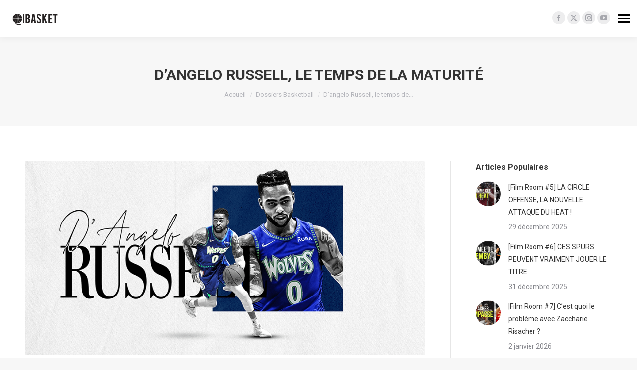

--- FILE ---
content_type: text/html; charset=UTF-8
request_url: https://www.qibasket.net/2022/02/15/dangelo-russell-le-temps-de-la-maturite/
body_size: 23661
content:
<!DOCTYPE html>
<!--[if !(IE 6) | !(IE 7) | !(IE 8)  ]><!-->
<html lang="fr-FR" class="no-js">
<!--<![endif]-->
<head>
	<meta charset="UTF-8" />
				<meta name="viewport" content="width=device-width, initial-scale=1, maximum-scale=1, user-scalable=0"/>
			<meta name="theme-color" content="#47c9e5"/>	<link rel="profile" href="https://gmpg.org/xfn/11" />
				<!-- Google Tag Manager -->
			<script>(function(w,d,s,l,i){w[l]=w[l]||[];w[l].push({'gtm.start':
                  new Date().getTime(),event:'gtm.js'});var f=d.getElementsByTagName(s)[0],
                j=d.createElement(s),dl=l!='dataLayer'?'&l='+l:'';j.async=true;j.src=
                'https://www.googletagmanager.com/gtm.js?id='+i+dl;f.parentNode.insertBefore(j,f);
              })(window,document,'script','dataLayer','GTM-NHBK2P6');</script>
			<!-- End Google Tag Manager -->
			<meta name='robots' content='index, follow, max-image-preview:large, max-snippet:-1, max-video-preview:-1' />
	<style>img:is([sizes="auto" i], [sizes^="auto," i]) { contain-intrinsic-size: 3000px 1500px }</style>
	
	<!-- This site is optimized with the Yoast SEO plugin v26.8 - https://yoast.com/product/yoast-seo-wordpress/ -->
	<title>D&#039;angelo Russell, le temps de la maturité | QiBasket</title>
	<meta name="description" content="Les années passent et D&#039;angelo Russell continue ses progrès. Analyse de sa saison chez les Timberwolves entre défense et attaque." />
	<link rel="canonical" href="https://www.qibasket.net/2022/02/15/dangelo-russell-le-temps-de-la-maturite/" />
	<meta property="og:locale" content="fr_FR" />
	<meta property="og:type" content="article" />
	<meta property="og:title" content="D&#039;angelo Russell, le temps de la maturité | QiBasket" />
	<meta property="og:description" content="Les années passent et D&#039;angelo Russell continue ses progrès. Analyse de sa saison chez les Timberwolves entre défense et attaque." />
	<meta property="og:url" content="https://www.qibasket.net/2022/02/15/dangelo-russell-le-temps-de-la-maturite/" />
	<meta property="og:site_name" content="QiBasket" />
	<meta property="article:publisher" content="https://www.facebook.com/qibasket/" />
	<meta property="article:published_time" content="2022-02-15T10:00:49+00:00" />
	<meta property="article:modified_time" content="2022-02-15T16:08:48+00:00" />
	<meta property="og:image" content="https://www.qibasket.net/wp-content/uploads/2022/02/dangelo-russell-mini.png" />
	<meta property="og:image:width" content="910" />
	<meta property="og:image:height" content="442" />
	<meta property="og:image:type" content="image/png" />
	<meta name="author" content="Jeremy Peglion" />
	<meta name="twitter:card" content="summary_large_image" />
	<meta name="twitter:creator" content="@QiBasket" />
	<meta name="twitter:site" content="@QiBasket" />
	<meta name="twitter:label1" content="Écrit par" />
	<meta name="twitter:data1" content="Jeremy Peglion" />
	<meta name="twitter:label2" content="Durée de lecture estimée" />
	<meta name="twitter:data2" content="17 minutes" />
	<script type="application/ld+json" class="yoast-schema-graph">{"@context":"https://schema.org","@graph":[{"@type":"Article","@id":"https://www.qibasket.net/2022/02/15/dangelo-russell-le-temps-de-la-maturite/#article","isPartOf":{"@id":"https://www.qibasket.net/2022/02/15/dangelo-russell-le-temps-de-la-maturite/"},"author":{"name":"Jeremy Peglion","@id":"https://www.qibasket.net/#/schema/person/35bb691c13b946f486e3d52934fc4774"},"headline":"D&rsquo;angelo Russell, le temps de la maturité","datePublished":"2022-02-15T10:00:49+00:00","dateModified":"2022-02-15T16:08:48+00:00","mainEntityOfPage":{"@id":"https://www.qibasket.net/2022/02/15/dangelo-russell-le-temps-de-la-maturite/"},"wordCount":3450,"publisher":{"@id":"https://www.qibasket.net/#organization"},"image":{"@id":"https://www.qibasket.net/2022/02/15/dangelo-russell-le-temps-de-la-maturite/#primaryimage"},"thumbnailUrl":"https://www.qibasket.net/wp-content/uploads/2022/02/dangelo-russell-mini.png","keywords":["Chris Finch","D'angello Russell","D-Lo","Defense","Minnesota Timberwolves","shooting"],"articleSection":["Dossiers Basketball"],"inLanguage":"fr-FR"},{"@type":"WebPage","@id":"https://www.qibasket.net/2022/02/15/dangelo-russell-le-temps-de-la-maturite/","url":"https://www.qibasket.net/2022/02/15/dangelo-russell-le-temps-de-la-maturite/","name":"D'angelo Russell, le temps de la maturité | QiBasket","isPartOf":{"@id":"https://www.qibasket.net/#website"},"primaryImageOfPage":{"@id":"https://www.qibasket.net/2022/02/15/dangelo-russell-le-temps-de-la-maturite/#primaryimage"},"image":{"@id":"https://www.qibasket.net/2022/02/15/dangelo-russell-le-temps-de-la-maturite/#primaryimage"},"thumbnailUrl":"https://www.qibasket.net/wp-content/uploads/2022/02/dangelo-russell-mini.png","datePublished":"2022-02-15T10:00:49+00:00","dateModified":"2022-02-15T16:08:48+00:00","description":"Les années passent et D'angelo Russell continue ses progrès. Analyse de sa saison chez les Timberwolves entre défense et attaque.","breadcrumb":{"@id":"https://www.qibasket.net/2022/02/15/dangelo-russell-le-temps-de-la-maturite/#breadcrumb"},"inLanguage":"fr-FR","potentialAction":[{"@type":"ReadAction","target":["https://www.qibasket.net/2022/02/15/dangelo-russell-le-temps-de-la-maturite/"]}]},{"@type":"ImageObject","inLanguage":"fr-FR","@id":"https://www.qibasket.net/2022/02/15/dangelo-russell-le-temps-de-la-maturite/#primaryimage","url":"https://www.qibasket.net/wp-content/uploads/2022/02/dangelo-russell-mini.png","contentUrl":"https://www.qibasket.net/wp-content/uploads/2022/02/dangelo-russell-mini.png","width":910,"height":442},{"@type":"BreadcrumbList","@id":"https://www.qibasket.net/2022/02/15/dangelo-russell-le-temps-de-la-maturite/#breadcrumb","itemListElement":[{"@type":"ListItem","position":1,"name":"Home","item":"https://www.qibasket.net/"},{"@type":"ListItem","position":2,"name":"Articles","item":"https://www.qibasket.net/articles/"},{"@type":"ListItem","position":3,"name":"D&rsquo;angelo Russell, le temps de la maturité"}]},{"@type":"WebSite","@id":"https://www.qibasket.net/#website","url":"https://www.qibasket.net/","name":"QiBasket","description":"The NBA fans&#039; tribune","publisher":{"@id":"https://www.qibasket.net/#organization"},"potentialAction":[{"@type":"SearchAction","target":{"@type":"EntryPoint","urlTemplate":"https://www.qibasket.net/?s={search_term_string}"},"query-input":{"@type":"PropertyValueSpecification","valueRequired":true,"valueName":"search_term_string"}}],"inLanguage":"fr-FR"},{"@type":"Organization","@id":"https://www.qibasket.net/#organization","name":"QiBasket","url":"https://www.qibasket.net/","logo":{"@type":"ImageObject","inLanguage":"fr-FR","@id":"https://www.qibasket.net/#/schema/logo/image/","url":"","contentUrl":"","caption":"QiBasket"},"image":{"@id":"https://www.qibasket.net/#/schema/logo/image/"},"sameAs":["https://www.facebook.com/qibasket/","https://x.com/QiBasket","https://www.instagram.com/qibasket/","https://www.youtube.com/channel/UClhKwzHYz1VvGr7OWNuSm3Q"]},{"@type":"Person","@id":"https://www.qibasket.net/#/schema/person/35bb691c13b946f486e3d52934fc4774","name":"Jeremy Peglion","image":{"@type":"ImageObject","inLanguage":"fr-FR","@id":"https://www.qibasket.net/#/schema/person/image/","url":"https://secure.gravatar.com/avatar/d739d53b884a23f9a58f446910e1af41?s=96&d=mm&r=g","contentUrl":"https://secure.gravatar.com/avatar/d739d53b884a23f9a58f446910e1af41?s=96&d=mm&r=g","caption":"Jeremy Peglion"},"description":"A force de supporter des équipes improbables, je me suis mis à écrire des articles interminables sur les joueurs dont on parle trop peu.","url":"https://www.qibasket.net/author/jeremypeglion/"}]}</script>
	<!-- / Yoast SEO plugin. -->


<link rel='dns-prefetch' href='//stats.wp.com' />
<link rel='dns-prefetch' href='//fonts.googleapis.com' />
<link rel='preconnect' href='//c0.wp.com' />
<link rel="alternate" type="application/rss+xml" title="QiBasket &raquo; Flux" href="https://www.qibasket.net/feed/" />
<link rel='stylesheet' id='jetpack_related-posts-css' href='https://c0.wp.com/p/jetpack/15.4/modules/related-posts/related-posts.css' media='all' />
<link rel='stylesheet' id='wp-block-library-css' href='https://c0.wp.com/c/6.7.4/wp-includes/css/dist/block-library/style.min.css' media='all' />
<style id='wp-block-library-theme-inline-css'>
.wp-block-audio :where(figcaption){color:#555;font-size:13px;text-align:center}.is-dark-theme .wp-block-audio :where(figcaption){color:#ffffffa6}.wp-block-audio{margin:0 0 1em}.wp-block-code{border:1px solid #ccc;border-radius:4px;font-family:Menlo,Consolas,monaco,monospace;padding:.8em 1em}.wp-block-embed :where(figcaption){color:#555;font-size:13px;text-align:center}.is-dark-theme .wp-block-embed :where(figcaption){color:#ffffffa6}.wp-block-embed{margin:0 0 1em}.blocks-gallery-caption{color:#555;font-size:13px;text-align:center}.is-dark-theme .blocks-gallery-caption{color:#ffffffa6}:root :where(.wp-block-image figcaption){color:#555;font-size:13px;text-align:center}.is-dark-theme :root :where(.wp-block-image figcaption){color:#ffffffa6}.wp-block-image{margin:0 0 1em}.wp-block-pullquote{border-bottom:4px solid;border-top:4px solid;color:currentColor;margin-bottom:1.75em}.wp-block-pullquote cite,.wp-block-pullquote footer,.wp-block-pullquote__citation{color:currentColor;font-size:.8125em;font-style:normal;text-transform:uppercase}.wp-block-quote{border-left:.25em solid;margin:0 0 1.75em;padding-left:1em}.wp-block-quote cite,.wp-block-quote footer{color:currentColor;font-size:.8125em;font-style:normal;position:relative}.wp-block-quote:where(.has-text-align-right){border-left:none;border-right:.25em solid;padding-left:0;padding-right:1em}.wp-block-quote:where(.has-text-align-center){border:none;padding-left:0}.wp-block-quote.is-large,.wp-block-quote.is-style-large,.wp-block-quote:where(.is-style-plain){border:none}.wp-block-search .wp-block-search__label{font-weight:700}.wp-block-search__button{border:1px solid #ccc;padding:.375em .625em}:where(.wp-block-group.has-background){padding:1.25em 2.375em}.wp-block-separator.has-css-opacity{opacity:.4}.wp-block-separator{border:none;border-bottom:2px solid;margin-left:auto;margin-right:auto}.wp-block-separator.has-alpha-channel-opacity{opacity:1}.wp-block-separator:not(.is-style-wide):not(.is-style-dots){width:100px}.wp-block-separator.has-background:not(.is-style-dots){border-bottom:none;height:1px}.wp-block-separator.has-background:not(.is-style-wide):not(.is-style-dots){height:2px}.wp-block-table{margin:0 0 1em}.wp-block-table td,.wp-block-table th{word-break:normal}.wp-block-table :where(figcaption){color:#555;font-size:13px;text-align:center}.is-dark-theme .wp-block-table :where(figcaption){color:#ffffffa6}.wp-block-video :where(figcaption){color:#555;font-size:13px;text-align:center}.is-dark-theme .wp-block-video :where(figcaption){color:#ffffffa6}.wp-block-video{margin:0 0 1em}:root :where(.wp-block-template-part.has-background){margin-bottom:0;margin-top:0;padding:1.25em 2.375em}
</style>
<link rel='stylesheet' id='mediaelement-css' href='https://c0.wp.com/c/6.7.4/wp-includes/js/mediaelement/mediaelementplayer-legacy.min.css' media='all' />
<link rel='stylesheet' id='wp-mediaelement-css' href='https://c0.wp.com/c/6.7.4/wp-includes/js/mediaelement/wp-mediaelement.min.css' media='all' />
<style id='jetpack-sharing-buttons-style-inline-css'>
.jetpack-sharing-buttons__services-list{display:flex;flex-direction:row;flex-wrap:wrap;gap:0;list-style-type:none;margin:5px;padding:0}.jetpack-sharing-buttons__services-list.has-small-icon-size{font-size:12px}.jetpack-sharing-buttons__services-list.has-normal-icon-size{font-size:16px}.jetpack-sharing-buttons__services-list.has-large-icon-size{font-size:24px}.jetpack-sharing-buttons__services-list.has-huge-icon-size{font-size:36px}@media print{.jetpack-sharing-buttons__services-list{display:none!important}}.editor-styles-wrapper .wp-block-jetpack-sharing-buttons{gap:0;padding-inline-start:0}ul.jetpack-sharing-buttons__services-list.has-background{padding:1.25em 2.375em}
</style>
<style id='classic-theme-styles-inline-css'>
/*! This file is auto-generated */
.wp-block-button__link{color:#fff;background-color:#32373c;border-radius:9999px;box-shadow:none;text-decoration:none;padding:calc(.667em + 2px) calc(1.333em + 2px);font-size:1.125em}.wp-block-file__button{background:#32373c;color:#fff;text-decoration:none}
</style>
<style id='global-styles-inline-css'>
:root{--wp--preset--aspect-ratio--square: 1;--wp--preset--aspect-ratio--4-3: 4/3;--wp--preset--aspect-ratio--3-4: 3/4;--wp--preset--aspect-ratio--3-2: 3/2;--wp--preset--aspect-ratio--2-3: 2/3;--wp--preset--aspect-ratio--16-9: 16/9;--wp--preset--aspect-ratio--9-16: 9/16;--wp--preset--color--black: #000000;--wp--preset--color--cyan-bluish-gray: #abb8c3;--wp--preset--color--white: #FFF;--wp--preset--color--pale-pink: #f78da7;--wp--preset--color--vivid-red: #cf2e2e;--wp--preset--color--luminous-vivid-orange: #ff6900;--wp--preset--color--luminous-vivid-amber: #fcb900;--wp--preset--color--light-green-cyan: #7bdcb5;--wp--preset--color--vivid-green-cyan: #00d084;--wp--preset--color--pale-cyan-blue: #8ed1fc;--wp--preset--color--vivid-cyan-blue: #0693e3;--wp--preset--color--vivid-purple: #9b51e0;--wp--preset--color--accent: #47c9e5;--wp--preset--color--dark-gray: #111;--wp--preset--color--light-gray: #767676;--wp--preset--gradient--vivid-cyan-blue-to-vivid-purple: linear-gradient(135deg,rgba(6,147,227,1) 0%,rgb(155,81,224) 100%);--wp--preset--gradient--light-green-cyan-to-vivid-green-cyan: linear-gradient(135deg,rgb(122,220,180) 0%,rgb(0,208,130) 100%);--wp--preset--gradient--luminous-vivid-amber-to-luminous-vivid-orange: linear-gradient(135deg,rgba(252,185,0,1) 0%,rgba(255,105,0,1) 100%);--wp--preset--gradient--luminous-vivid-orange-to-vivid-red: linear-gradient(135deg,rgba(255,105,0,1) 0%,rgb(207,46,46) 100%);--wp--preset--gradient--very-light-gray-to-cyan-bluish-gray: linear-gradient(135deg,rgb(238,238,238) 0%,rgb(169,184,195) 100%);--wp--preset--gradient--cool-to-warm-spectrum: linear-gradient(135deg,rgb(74,234,220) 0%,rgb(151,120,209) 20%,rgb(207,42,186) 40%,rgb(238,44,130) 60%,rgb(251,105,98) 80%,rgb(254,248,76) 100%);--wp--preset--gradient--blush-light-purple: linear-gradient(135deg,rgb(255,206,236) 0%,rgb(152,150,240) 100%);--wp--preset--gradient--blush-bordeaux: linear-gradient(135deg,rgb(254,205,165) 0%,rgb(254,45,45) 50%,rgb(107,0,62) 100%);--wp--preset--gradient--luminous-dusk: linear-gradient(135deg,rgb(255,203,112) 0%,rgb(199,81,192) 50%,rgb(65,88,208) 100%);--wp--preset--gradient--pale-ocean: linear-gradient(135deg,rgb(255,245,203) 0%,rgb(182,227,212) 50%,rgb(51,167,181) 100%);--wp--preset--gradient--electric-grass: linear-gradient(135deg,rgb(202,248,128) 0%,rgb(113,206,126) 100%);--wp--preset--gradient--midnight: linear-gradient(135deg,rgb(2,3,129) 0%,rgb(40,116,252) 100%);--wp--preset--font-size--small: 13px;--wp--preset--font-size--medium: 20px;--wp--preset--font-size--large: 36px;--wp--preset--font-size--x-large: 42px;--wp--preset--spacing--20: 0.44rem;--wp--preset--spacing--30: 0.67rem;--wp--preset--spacing--40: 1rem;--wp--preset--spacing--50: 1.5rem;--wp--preset--spacing--60: 2.25rem;--wp--preset--spacing--70: 3.38rem;--wp--preset--spacing--80: 5.06rem;--wp--preset--shadow--natural: 6px 6px 9px rgba(0, 0, 0, 0.2);--wp--preset--shadow--deep: 12px 12px 50px rgba(0, 0, 0, 0.4);--wp--preset--shadow--sharp: 6px 6px 0px rgba(0, 0, 0, 0.2);--wp--preset--shadow--outlined: 6px 6px 0px -3px rgba(255, 255, 255, 1), 6px 6px rgba(0, 0, 0, 1);--wp--preset--shadow--crisp: 6px 6px 0px rgba(0, 0, 0, 1);}:where(.is-layout-flex){gap: 0.5em;}:where(.is-layout-grid){gap: 0.5em;}body .is-layout-flex{display: flex;}.is-layout-flex{flex-wrap: wrap;align-items: center;}.is-layout-flex > :is(*, div){margin: 0;}body .is-layout-grid{display: grid;}.is-layout-grid > :is(*, div){margin: 0;}:where(.wp-block-columns.is-layout-flex){gap: 2em;}:where(.wp-block-columns.is-layout-grid){gap: 2em;}:where(.wp-block-post-template.is-layout-flex){gap: 1.25em;}:where(.wp-block-post-template.is-layout-grid){gap: 1.25em;}.has-black-color{color: var(--wp--preset--color--black) !important;}.has-cyan-bluish-gray-color{color: var(--wp--preset--color--cyan-bluish-gray) !important;}.has-white-color{color: var(--wp--preset--color--white) !important;}.has-pale-pink-color{color: var(--wp--preset--color--pale-pink) !important;}.has-vivid-red-color{color: var(--wp--preset--color--vivid-red) !important;}.has-luminous-vivid-orange-color{color: var(--wp--preset--color--luminous-vivid-orange) !important;}.has-luminous-vivid-amber-color{color: var(--wp--preset--color--luminous-vivid-amber) !important;}.has-light-green-cyan-color{color: var(--wp--preset--color--light-green-cyan) !important;}.has-vivid-green-cyan-color{color: var(--wp--preset--color--vivid-green-cyan) !important;}.has-pale-cyan-blue-color{color: var(--wp--preset--color--pale-cyan-blue) !important;}.has-vivid-cyan-blue-color{color: var(--wp--preset--color--vivid-cyan-blue) !important;}.has-vivid-purple-color{color: var(--wp--preset--color--vivid-purple) !important;}.has-black-background-color{background-color: var(--wp--preset--color--black) !important;}.has-cyan-bluish-gray-background-color{background-color: var(--wp--preset--color--cyan-bluish-gray) !important;}.has-white-background-color{background-color: var(--wp--preset--color--white) !important;}.has-pale-pink-background-color{background-color: var(--wp--preset--color--pale-pink) !important;}.has-vivid-red-background-color{background-color: var(--wp--preset--color--vivid-red) !important;}.has-luminous-vivid-orange-background-color{background-color: var(--wp--preset--color--luminous-vivid-orange) !important;}.has-luminous-vivid-amber-background-color{background-color: var(--wp--preset--color--luminous-vivid-amber) !important;}.has-light-green-cyan-background-color{background-color: var(--wp--preset--color--light-green-cyan) !important;}.has-vivid-green-cyan-background-color{background-color: var(--wp--preset--color--vivid-green-cyan) !important;}.has-pale-cyan-blue-background-color{background-color: var(--wp--preset--color--pale-cyan-blue) !important;}.has-vivid-cyan-blue-background-color{background-color: var(--wp--preset--color--vivid-cyan-blue) !important;}.has-vivid-purple-background-color{background-color: var(--wp--preset--color--vivid-purple) !important;}.has-black-border-color{border-color: var(--wp--preset--color--black) !important;}.has-cyan-bluish-gray-border-color{border-color: var(--wp--preset--color--cyan-bluish-gray) !important;}.has-white-border-color{border-color: var(--wp--preset--color--white) !important;}.has-pale-pink-border-color{border-color: var(--wp--preset--color--pale-pink) !important;}.has-vivid-red-border-color{border-color: var(--wp--preset--color--vivid-red) !important;}.has-luminous-vivid-orange-border-color{border-color: var(--wp--preset--color--luminous-vivid-orange) !important;}.has-luminous-vivid-amber-border-color{border-color: var(--wp--preset--color--luminous-vivid-amber) !important;}.has-light-green-cyan-border-color{border-color: var(--wp--preset--color--light-green-cyan) !important;}.has-vivid-green-cyan-border-color{border-color: var(--wp--preset--color--vivid-green-cyan) !important;}.has-pale-cyan-blue-border-color{border-color: var(--wp--preset--color--pale-cyan-blue) !important;}.has-vivid-cyan-blue-border-color{border-color: var(--wp--preset--color--vivid-cyan-blue) !important;}.has-vivid-purple-border-color{border-color: var(--wp--preset--color--vivid-purple) !important;}.has-vivid-cyan-blue-to-vivid-purple-gradient-background{background: var(--wp--preset--gradient--vivid-cyan-blue-to-vivid-purple) !important;}.has-light-green-cyan-to-vivid-green-cyan-gradient-background{background: var(--wp--preset--gradient--light-green-cyan-to-vivid-green-cyan) !important;}.has-luminous-vivid-amber-to-luminous-vivid-orange-gradient-background{background: var(--wp--preset--gradient--luminous-vivid-amber-to-luminous-vivid-orange) !important;}.has-luminous-vivid-orange-to-vivid-red-gradient-background{background: var(--wp--preset--gradient--luminous-vivid-orange-to-vivid-red) !important;}.has-very-light-gray-to-cyan-bluish-gray-gradient-background{background: var(--wp--preset--gradient--very-light-gray-to-cyan-bluish-gray) !important;}.has-cool-to-warm-spectrum-gradient-background{background: var(--wp--preset--gradient--cool-to-warm-spectrum) !important;}.has-blush-light-purple-gradient-background{background: var(--wp--preset--gradient--blush-light-purple) !important;}.has-blush-bordeaux-gradient-background{background: var(--wp--preset--gradient--blush-bordeaux) !important;}.has-luminous-dusk-gradient-background{background: var(--wp--preset--gradient--luminous-dusk) !important;}.has-pale-ocean-gradient-background{background: var(--wp--preset--gradient--pale-ocean) !important;}.has-electric-grass-gradient-background{background: var(--wp--preset--gradient--electric-grass) !important;}.has-midnight-gradient-background{background: var(--wp--preset--gradient--midnight) !important;}.has-small-font-size{font-size: var(--wp--preset--font-size--small) !important;}.has-medium-font-size{font-size: var(--wp--preset--font-size--medium) !important;}.has-large-font-size{font-size: var(--wp--preset--font-size--large) !important;}.has-x-large-font-size{font-size: var(--wp--preset--font-size--x-large) !important;}
:where(.wp-block-post-template.is-layout-flex){gap: 1.25em;}:where(.wp-block-post-template.is-layout-grid){gap: 1.25em;}
:where(.wp-block-columns.is-layout-flex){gap: 2em;}:where(.wp-block-columns.is-layout-grid){gap: 2em;}
:root :where(.wp-block-pullquote){font-size: 1.5em;line-height: 1.6;}
</style>
<link rel='stylesheet' id='qi-cercle-css-css' href='https://www.qibasket.net/wp-content/plugins/qibasket//assets/css/qi-cercle.css?ver=6.7.4' media='all' />
<link rel='stylesheet' id='the7-font-css' href='https://www.qibasket.net/wp-content/themes/dt-the7/fonts/icomoon-the7-font/icomoon-the7-font.min.css?ver=14.2.0' media='all' />
<link rel='stylesheet' id='the7-awesome-fonts-css' href='https://www.qibasket.net/wp-content/themes/dt-the7/fonts/FontAwesome/css/all.min.css?ver=14.2.0' media='all' />
<link rel='stylesheet' id='the7-awesome-fonts-back-css' href='https://www.qibasket.net/wp-content/themes/dt-the7/fonts/FontAwesome/back-compat.min.css?ver=14.2.0' media='all' />
<link rel='stylesheet' id='the7-Defaults-css' href='https://www.qibasket.net/wp-content/uploads/smile_fonts/Defaults/Defaults.css?ver=6.7.4' media='all' />
<link rel='stylesheet' id='tablepress-default-css' href='https://www.qibasket.net/wp-content/plugins/tablepress/css/build/default.css?ver=3.2.6' media='all' />
<link rel='stylesheet' id='dt-web-fonts-css' href='https://fonts.googleapis.com/css?family=Roboto:400,500,600,700%7CRoboto+Condensed:400,600,700' media='all' />
<link rel='stylesheet' id='dt-main-css' href='https://www.qibasket.net/wp-content/themes/dt-the7/css/main.min.css?ver=14.2.0' media='all' />
<style id='dt-main-inline-css'>
body #load {
  display: block;
  height: 100%;
  overflow: hidden;
  position: fixed;
  width: 100%;
  z-index: 9901;
  opacity: 1;
  visibility: visible;
  transition: all .35s ease-out;
}
.load-wrap {
  width: 100%;
  height: 100%;
  background-position: center center;
  background-repeat: no-repeat;
  text-align: center;
  display: -ms-flexbox;
  display: -ms-flex;
  display: flex;
  -ms-align-items: center;
  -ms-flex-align: center;
  align-items: center;
  -ms-flex-flow: column wrap;
  flex-flow: column wrap;
  -ms-flex-pack: center;
  -ms-justify-content: center;
  justify-content: center;
}
.load-wrap > svg {
  position: absolute;
  top: 50%;
  left: 50%;
  transform: translate(-50%,-50%);
}
#load {
  background: var(--the7-elementor-beautiful-loading-bg,#ffffff);
  --the7-beautiful-spinner-color2: var(--the7-beautiful-spinner-color,rgba(51,51,51,0.3));
}

</style>
<link rel='stylesheet' id='the7-custom-scrollbar-css' href='https://www.qibasket.net/wp-content/themes/dt-the7/lib/custom-scrollbar/custom-scrollbar.min.css?ver=14.2.0' media='all' />
<link rel='stylesheet' id='the7-wpbakery-css' href='https://www.qibasket.net/wp-content/themes/dt-the7/css/wpbakery.min.css?ver=14.2.0' media='all' />
<link rel='stylesheet' id='the7-core-css' href='https://www.qibasket.net/wp-content/plugins/dt-the7-core/assets/css/post-type.min.css?ver=2.7.12' media='all' />
<link rel='stylesheet' id='the7-css-vars-css' href='https://www.qibasket.net/wp-content/uploads/the7-css/css-vars.css?ver=70a8e64f8a21' media='all' />
<link rel='stylesheet' id='dt-custom-css' href='https://www.qibasket.net/wp-content/uploads/the7-css/custom.css?ver=70a8e64f8a21' media='all' />
<link rel='stylesheet' id='dt-media-css' href='https://www.qibasket.net/wp-content/uploads/the7-css/media.css?ver=70a8e64f8a21' media='all' />
<link rel='stylesheet' id='the7-mega-menu-css' href='https://www.qibasket.net/wp-content/uploads/the7-css/mega-menu.css?ver=70a8e64f8a21' media='all' />
<link rel='stylesheet' id='the7-elements-albums-portfolio-css' href='https://www.qibasket.net/wp-content/uploads/the7-css/the7-elements-albums-portfolio.css?ver=70a8e64f8a21' media='all' />
<link rel='stylesheet' id='the7-elements-css' href='https://www.qibasket.net/wp-content/uploads/the7-css/post-type-dynamic.css?ver=70a8e64f8a21' media='all' />
<link rel='stylesheet' id='style-css' href='https://www.qibasket.net/wp-content/themes/qi-theme/style.css?ver=14.2.0' media='all' />
<script src="https://c0.wp.com/c/6.7.4/wp-includes/js/jquery/jquery.min.js" id="jquery-core-js"></script>
<script src="https://c0.wp.com/c/6.7.4/wp-includes/js/jquery/jquery-migrate.min.js" id="jquery-migrate-js"></script>
<script id="jetpack_related-posts-js-extra">
var related_posts_js_options = {"post_heading":"h4"};
</script>
<script src="https://c0.wp.com/p/jetpack/15.4/_inc/build/related-posts/related-posts.min.js" id="jetpack_related-posts-js"></script>
<script id="dt-above-fold-js-extra">
var dtLocal = {"themeUrl":"https:\/\/www.qibasket.net\/wp-content\/themes\/dt-the7","passText":"Pour voir ce contenu, entrer le mots de passe:","moreButtonText":{"loading":"Chargement...","loadMore":"Charger la suite"},"postID":"32505","ajaxurl":"https:\/\/www.qibasket.net\/wp-admin\/admin-ajax.php","REST":{"baseUrl":"https:\/\/www.qibasket.net\/wp-json\/the7\/v1","endpoints":{"sendMail":"\/send-mail"}},"contactMessages":{"required":"One or more fields have an error. Please check and try again.","terms":"Please accept the privacy policy.","fillTheCaptchaError":"Please, fill the captcha."},"captchaSiteKey":"","ajaxNonce":"255cbd7e01","pageData":"","themeSettings":{"smoothScroll":"off","lazyLoading":false,"desktopHeader":{"height":""},"ToggleCaptionEnabled":"disabled","ToggleCaption":"Navigation","floatingHeader":{"showAfter":140,"showMenu":true,"height":60,"logo":{"showLogo":true,"html":"","url":"https:\/\/www.qibasket.net\/"}},"topLine":{"floatingTopLine":{"logo":{"showLogo":true,"html":"<img class=\" preload-me\" src=\"https:\/\/www.qibasket.net\/wp-content\/uploads\/2022\/10\/logo_desktop.png\" srcset=\"https:\/\/www.qibasket.net\/wp-content\/uploads\/2022\/10\/logo_desktop.png 100w, https:\/\/www.qibasket.net\/wp-content\/uploads\/2022\/10\/logo_desktop_retina.png 200w\" width=\"100\" height=\"31\"   sizes=\"100px\" alt=\"QiBasket\" \/>"}}},"mobileHeader":{"firstSwitchPoint":1050,"secondSwitchPoint":778,"firstSwitchPointHeight":80,"secondSwitchPointHeight":60,"mobileToggleCaptionEnabled":"disabled","mobileToggleCaption":"Menu"},"stickyMobileHeaderFirstSwitch":{"logo":{"html":"<img class=\" preload-me\" src=\"https:\/\/www.qibasket.net\/wp-content\/uploads\/2022\/10\/logo_mobile.png\" srcset=\"https:\/\/www.qibasket.net\/wp-content\/uploads\/2022\/10\/logo_mobile.png 50w, https:\/\/www.qibasket.net\/wp-content\/uploads\/2022\/10\/logo_mobile_retina.png 100w\" width=\"50\" height=\"50\"   sizes=\"50px\" alt=\"QiBasket\" \/>"}},"stickyMobileHeaderSecondSwitch":{"logo":{"html":"<img class=\" preload-me\" src=\"https:\/\/www.qibasket.net\/wp-content\/uploads\/2022\/10\/logo_mobile.png\" srcset=\"https:\/\/www.qibasket.net\/wp-content\/uploads\/2022\/10\/logo_mobile.png 50w, https:\/\/www.qibasket.net\/wp-content\/uploads\/2022\/10\/logo_mobile_retina.png 100w\" width=\"50\" height=\"50\"   sizes=\"50px\" alt=\"QiBasket\" \/>"}},"sidebar":{"switchPoint":990},"boxedWidth":"1340px"},"VCMobileScreenWidth":"768"};
var dtShare = {"shareButtonText":{"facebook":"Share on Facebook","twitter":"Share on X","pinterest":"Pin it","linkedin":"Share on Linkedin","whatsapp":"Share on Whatsapp"},"overlayOpacity":"85"};
</script>
<script src="https://www.qibasket.net/wp-content/themes/dt-the7/js/above-the-fold.min.js?ver=14.2.0" id="dt-above-fold-js"></script>
<script></script><link rel="EditURI" type="application/rsd+xml" title="RSD" href="https://www.qibasket.net/xmlrpc.php?rsd" />
<link rel="alternate" title="oEmbed (JSON)" type="application/json+oembed" href="https://www.qibasket.net/wp-json/oembed/1.0/embed?url=https%3A%2F%2Fwww.qibasket.net%2F2022%2F02%2F15%2Fdangelo-russell-le-temps-de-la-maturite%2F" />
<link rel="alternate" title="oEmbed (XML)" type="text/xml+oembed" href="https://www.qibasket.net/wp-json/oembed/1.0/embed?url=https%3A%2F%2Fwww.qibasket.net%2F2022%2F02%2F15%2Fdangelo-russell-le-temps-de-la-maturite%2F&#038;format=xml" />
	<style>img#wpstats{display:none}</style>
		<meta name="generator" content="Powered by WPBakery Page Builder - drag and drop page builder for WordPress."/>
<script type="text/javascript" id="the7-loader-script">
document.addEventListener("DOMContentLoaded", function(event) {
	var load = document.getElementById("load");
	if(!load.classList.contains('loader-removed')){
		var removeLoading = setTimeout(function() {
			load.className += " loader-removed";
		}, 300);
	}
});
</script>
		<link rel="icon" href="https://www.qibasket.net/wp-content/uploads/2022/10/favicon.png" type="image/png" sizes="16x16"/><link rel="icon" href="https://www.qibasket.net/wp-content/uploads/2022/10/favicon_retina.png" type="image/png" sizes="32x32"/><noscript><style> .wpb_animate_when_almost_visible { opacity: 1; }</style></noscript></head>
<body id="the7-body" class="post-template-default single single-post postid-32505 single-format-standard wp-embed-responsive the7-core-ver-2.7.12 no-comments dt-responsive-on header-side-right right-mobile-menu-close-icon ouside-menu-close-icon sticky-header fade-header-animation mobile-hamburger-close-bg-enable mobile-hamburger-close-bg-hover-enable  fade-medium-mobile-menu-close-icon fade-medium-menu-close-icon srcset-enabled btn-flat custom-btn-color custom-btn-hover-color sticky-mobile-header first-switch-logo-left first-switch-menu-right second-switch-logo-left second-switch-menu-right right-mobile-menu layzr-loading-on popup-message-style the7-ver-14.2.0 dt-fa-compatibility wpb-js-composer js-comp-ver-7.8 vc_responsive">
			<!-- Google Tag Manager (noscript) -->
			<noscript><iframe src="https://www.googletagmanager.com/ns.html?id=GTM-NHBK2P6"
			                  height="0" width="0" style="display:none;visibility:hidden"></iframe></noscript>
			<!-- End Google Tag Manager (noscript) -->
			<!-- The7 14.2.0 -->
<div id="load" class="spinner-loader">
	<div class="load-wrap"><style type="text/css">
    [class*="the7-spinner-animate-"]{
        animation: spinner-animation 1s cubic-bezier(1,1,1,1) infinite;
        x:46.5px;
        y:40px;
        width:7px;
        height:20px;
        fill:var(--the7-beautiful-spinner-color2);
        opacity: 0.2;
    }
    .the7-spinner-animate-2{
        animation-delay: 0.083s;
    }
    .the7-spinner-animate-3{
        animation-delay: 0.166s;
    }
    .the7-spinner-animate-4{
         animation-delay: 0.25s;
    }
    .the7-spinner-animate-5{
         animation-delay: 0.33s;
    }
    .the7-spinner-animate-6{
         animation-delay: 0.416s;
    }
    .the7-spinner-animate-7{
         animation-delay: 0.5s;
    }
    .the7-spinner-animate-8{
         animation-delay: 0.58s;
    }
    .the7-spinner-animate-9{
         animation-delay: 0.666s;
    }
    .the7-spinner-animate-10{
         animation-delay: 0.75s;
    }
    .the7-spinner-animate-11{
        animation-delay: 0.83s;
    }
    .the7-spinner-animate-12{
        animation-delay: 0.916s;
    }
    @keyframes spinner-animation{
        from {
            opacity: 1;
        }
        to{
            opacity: 0;
        }
    }
</style>
<svg width="75px" height="75px" xmlns="http://www.w3.org/2000/svg" viewBox="0 0 100 100" preserveAspectRatio="xMidYMid">
	<rect class="the7-spinner-animate-1" rx="5" ry="5" transform="rotate(0 50 50) translate(0 -30)"></rect>
	<rect class="the7-spinner-animate-2" rx="5" ry="5" transform="rotate(30 50 50) translate(0 -30)"></rect>
	<rect class="the7-spinner-animate-3" rx="5" ry="5" transform="rotate(60 50 50) translate(0 -30)"></rect>
	<rect class="the7-spinner-animate-4" rx="5" ry="5" transform="rotate(90 50 50) translate(0 -30)"></rect>
	<rect class="the7-spinner-animate-5" rx="5" ry="5" transform="rotate(120 50 50) translate(0 -30)"></rect>
	<rect class="the7-spinner-animate-6" rx="5" ry="5" transform="rotate(150 50 50) translate(0 -30)"></rect>
	<rect class="the7-spinner-animate-7" rx="5" ry="5" transform="rotate(180 50 50) translate(0 -30)"></rect>
	<rect class="the7-spinner-animate-8" rx="5" ry="5" transform="rotate(210 50 50) translate(0 -30)"></rect>
	<rect class="the7-spinner-animate-9" rx="5" ry="5" transform="rotate(240 50 50) translate(0 -30)"></rect>
	<rect class="the7-spinner-animate-10" rx="5" ry="5" transform="rotate(270 50 50) translate(0 -30)"></rect>
	<rect class="the7-spinner-animate-11" rx="5" ry="5" transform="rotate(300 50 50) translate(0 -30)"></rect>
	<rect class="the7-spinner-animate-12" rx="5" ry="5" transform="rotate(330 50 50) translate(0 -30)"></rect>
</svg></div>
</div>
<div id="page" >
	<a class="skip-link screen-reader-text" href="#content">Skip to content</a>


<div class="menu-close-toggle hamburger-close-bg-enable hamburger-close-bg-hover-enable hamburger-close-border-enable hamburger-close-border-hover-enable" aria-label="Close"><div class="close-line-wrap"><span class="close-line"></span><span class="close-line"></span><span class="close-line"></span></div></div><div class="masthead side-header slide-out fully-inside widgets full-height shadow-decoration shadow-mobile-header-decoration sub-downwards medium-menu-icon hamburger-bg-enable hamburger-bg-hover-enable hamburger-border-enable hamburger-border-hover-enable small-mobile-menu-icon dt-parent-menu-clickable show-sub-menu-on-hover">
		<header class="header-bar" role="banner">
		<div class="branding">
	<div id="site-title" class="assistive-text">QiBasket</div>
	<div id="site-description" class="assistive-text">The NBA fans&#039; tribune</div>
	</div>
		<ul id="primary-menu" class="main-nav underline-decoration l-to-r-line outside-item-remove-margin"><li class="menu-item menu-item-type-post_type menu-item-object-page current_page_parent menu-item-has-children menu-item-7770 first has-children depth-0"><a href='https://www.qibasket.net/articles/' data-level='1' aria-haspopup='true' aria-expanded='false'><span class="menu-item-text"><span class="menu-text">Articles</span></span></a><ul class="sub-nav hover-style-bg level-arrows-on" role="group"><li class="menu-item menu-item-type-taxonomy menu-item-object-category menu-item-7765 first depth-1"><a href='https://www.qibasket.net/category/actualite-basketball/' data-level='2'><span class="menu-item-text"><span class="menu-text">Actualité Basketball</span></span></a></li> <li class="menu-item menu-item-type-taxonomy menu-item-object-category current-post-ancestor current-menu-parent current-post-parent menu-item-7766 act depth-1"><a href='https://www.qibasket.net/category/dossiers-basketball/' data-level='2'><span class="menu-item-text"><span class="menu-text">Dossiers Basketball</span></span></a></li> <li class="menu-item menu-item-type-taxonomy menu-item-object-category menu-item-9274 depth-1"><a href='https://www.qibasket.net/category/dossiers-basketball/what-if/' data-level='2'><span class="menu-item-text"><span class="menu-text">What If</span></span></a></li> <li class="menu-item menu-item-type-taxonomy menu-item-object-category menu-item-7767 depth-1"><a href='https://www.qibasket.net/category/previsions-qi-basket/' data-level='2'><span class="menu-item-text"><span class="menu-text">Prévisions QI BASKET</span></span></a></li> </ul></li> <li class="menu-item menu-item-type-post_type menu-item-object-page menu-item-7763 last depth-0"><a href='https://www.qibasket.net/a-propos/' data-level='1'><span class="menu-item-text"><span class="menu-text">À propos</span></span></a></li> </ul>		<div class="mini-widgets"><div class="mini-search show-on-desktop in-menu-first-switch in-menu-second-switch popup-search custom-icon"><form class="searchform mini-widget-searchform" role="search" method="get" action="https://www.qibasket.net/">

	<div class="screen-reader-text">Search:</div>

	
		<a href="" class="submit"><i class=" mw-icon the7-mw-icon-search-bold"></i><span>Recherche</span></a>
		<div class="popup-search-wrap">
			<input type="text" aria-label="Search" class="field searchform-s" name="s" value="" placeholder="…" title="Search form"/>
			<a href="" class="search-icon"  aria-label="Search"><i class="the7-mw-icon-search" aria-hidden="true"></i></a>
		</div>

			<input type="submit" class="assistive-text searchsubmit" value="Go!"/>
</form>
</div></div>	</header>
</div>
<div class="top-line-space"></div>
<div class="masthead mixed-header side-header-h-stroke full-width sticky-top-line logo-left medium-menu-icon hamburger-bg-enable hamburger-bg-hover-enable hamburger-border-enable hamburger-border-hover-enable small-mobile-menu-icon dt-parent-menu-clickable show-sub-menu-on-hover shadow-decoration shadow-mobile-header-decoration show-device-logo show-mobile-logo" >

	<div class="top-bar line-content top-bar-empty top-bar-line-hide">
	<div class="top-bar-bg" ></div>
	<div class="mini-widgets left-widgets"></div><div class="mini-widgets right-widgets"></div></div>

	<header class="header-bar" role="banner">

		<div class="branding">

	<a class="same-logo" href="https://www.qibasket.net/"><img class=" preload-me" src="https://www.qibasket.net/wp-content/uploads/2022/10/logo_desktop.png" srcset="https://www.qibasket.net/wp-content/uploads/2022/10/logo_desktop.png 100w, https://www.qibasket.net/wp-content/uploads/2022/10/logo_desktop_retina.png 200w" width="100" height="31"   sizes="100px" alt="QiBasket" /><img class="mobile-logo preload-me" src="https://www.qibasket.net/wp-content/uploads/2022/10/logo_mobile.png" srcset="https://www.qibasket.net/wp-content/uploads/2022/10/logo_mobile.png 50w, https://www.qibasket.net/wp-content/uploads/2022/10/logo_mobile_retina.png 100w" width="50" height="50"   sizes="50px" alt="QiBasket" /></a>
</div>
<div class="top-line-left empty-widgets" ></div><div class="top-line-right "><div class="right-widgets mini-widgets"><div class="soc-ico show-on-desktop in-top-bar-right in-menu-second-switch custom-bg disabled-border border-off hover-accent-bg hover-disabled-border  hover-border-off"><a title="Facebook page opens in new window" href="https://www.facebook.com/qibasket/" target="_blank" class="facebook"><span class="soc-font-icon"></span><span class="screen-reader-text">Facebook page opens in new window</span></a><a title="X page opens in new window" href="https://twitter.com/QiBasket" target="_blank" class="twitter"><span class="soc-font-icon"></span><span class="screen-reader-text">X page opens in new window</span></a><a title="Instagram page opens in new window" href="https://www.instagram.com/qibasket/" target="_blank" class="instagram"><span class="soc-font-icon"></span><span class="screen-reader-text">Instagram page opens in new window</span></a><a title="YouTube page opens in new window" href="https://www.youtube.com/channel/UCGF3OSgbEdGsxkc2yjifxxA" target="_blank" class="you-tube"><span class="soc-font-icon"></span><span class="screen-reader-text">YouTube page opens in new window</span></a></div></div><div class="menu-toggle"></div></div>
	</header>

</div>
<div role="navigation" aria-label="Main Menu" class="dt-mobile-header mobile-menu-show-divider">
	<div class="dt-close-mobile-menu-icon" aria-label="Close" role="button" tabindex="0"><div class="close-line-wrap"><span class="close-line"></span><span class="close-line"></span><span class="close-line"></span></div></div>	<ul id="mobile-menu" class="mobile-main-nav">
		<li class="menu-item menu-item-type-post_type menu-item-object-page current_page_parent menu-item-has-children menu-item-7770 first has-children depth-0"><a href='https://www.qibasket.net/articles/' data-level='1' aria-haspopup='true' aria-expanded='false'><span class="menu-item-text"><span class="menu-text">Articles</span></span></a><ul class="sub-nav hover-style-bg level-arrows-on" role="group"><li class="menu-item menu-item-type-taxonomy menu-item-object-category menu-item-7765 first depth-1"><a href='https://www.qibasket.net/category/actualite-basketball/' data-level='2'><span class="menu-item-text"><span class="menu-text">Actualité Basketball</span></span></a></li> <li class="menu-item menu-item-type-taxonomy menu-item-object-category current-post-ancestor current-menu-parent current-post-parent menu-item-7766 act depth-1"><a href='https://www.qibasket.net/category/dossiers-basketball/' data-level='2'><span class="menu-item-text"><span class="menu-text">Dossiers Basketball</span></span></a></li> <li class="menu-item menu-item-type-taxonomy menu-item-object-category menu-item-9274 depth-1"><a href='https://www.qibasket.net/category/dossiers-basketball/what-if/' data-level='2'><span class="menu-item-text"><span class="menu-text">What If</span></span></a></li> <li class="menu-item menu-item-type-taxonomy menu-item-object-category menu-item-7767 depth-1"><a href='https://www.qibasket.net/category/previsions-qi-basket/' data-level='2'><span class="menu-item-text"><span class="menu-text">Prévisions QI BASKET</span></span></a></li> </ul></li> <li class="menu-item menu-item-type-post_type menu-item-object-page menu-item-7763 last depth-0"><a href='https://www.qibasket.net/a-propos/' data-level='1'><span class="menu-item-text"><span class="menu-text">À propos</span></span></a></li> 	</ul>
	<div class='mobile-mini-widgets-in-menu'></div>
</div>


		<div class="page-title title-center solid-bg breadcrumbs-mobile-off page-title-responsive-enabled">
			<div class="wf-wrap">

				<div class="page-title-head hgroup"><h1 class="entry-title">D&rsquo;angelo Russell, le temps de la maturité</h1></div><div class="page-title-breadcrumbs"><div class="assistive-text">Vous êtes ici :</div><ol class="breadcrumbs text-small" itemscope itemtype="https://schema.org/BreadcrumbList"><li itemprop="itemListElement" itemscope itemtype="https://schema.org/ListItem"><a itemprop="item" href="https://www.qibasket.net/" title="Accueil"><span itemprop="name">Accueil</span></a><meta itemprop="position" content="1" /></li><li itemprop="itemListElement" itemscope itemtype="https://schema.org/ListItem"><a itemprop="item" href="https://www.qibasket.net/category/dossiers-basketball/" title="Dossiers Basketball"><span itemprop="name">Dossiers Basketball</span></a><meta itemprop="position" content="2" /></li><li class="current" itemprop="itemListElement" itemscope itemtype="https://schema.org/ListItem"><span itemprop="name">D&rsquo;angelo Russell, le temps de…</span><meta itemprop="position" content="3" /></li></ol></div>			</div>
		</div>

		

<div id="main" class="sidebar-right sidebar-divider-vertical">

	
	<div class="main-gradient"></div>
	<div class="wf-wrap">
	<div class="wf-container-main">

	

			<div id="content" class="content" role="main">

				
<article id="post-32505" class="single-postlike post-32505 post type-post status-publish format-standard has-post-thumbnail category-dossiers-basketball tag-chris-finch tag-dangello-russell tag-d-lo tag-defense tag-minnesota-timberwolves tag-shooting category-512 description-off">

	<div class="post-thumbnail"><img class="preload-me lazy-load aspect" src="data:image/svg+xml,%3Csvg%20xmlns%3D&#39;http%3A%2F%2Fwww.w3.org%2F2000%2Fsvg&#39;%20viewBox%3D&#39;0%200%20910%20442&#39;%2F%3E" data-src="https://www.qibasket.net/wp-content/uploads/2022/02/dangelo-russell-mini.png" data-srcset="https://www.qibasket.net/wp-content/uploads/2022/02/dangelo-russell-mini.png 910w" loading="eager" style="--ratio: 910 / 442" sizes="(max-width: 910px) 100vw, 910px" width="910" height="442"  title="dangelo russell mini" alt="" /></div><div class="entry-content"><p style="text-align: justify;">Les promesses avaient été nombreuses lors de l&rsquo;arrivée de D&rsquo;angelo Russell en 2019-2020. Fraîchement débarqué de Golden State pour rejoindre son pote, Karl-Anthony Towns, le meneur n&rsquo;avait pas perdu son temps pour braquer le cœur des fans, devenant immédiatement ce créateur balle en main qui avait tant fait défaut à la franchise. Combattif, il ne faisait nul doute qu&rsquo;il était là pour enfin faire les beaux jours de la franchise, et c&rsquo;est avec beaucoup d&rsquo;attentes et d&rsquo;espoirs qu&rsquo;il fut accueilli par la celle-ci.</p>
<p style="text-align: justify;">Alors que ce bref échantillon avait ouvert la voie de l&rsquo;amélioration, la saison suivante fut pourtant celle de la désespérance : blessures, grabuge interne, coach éjecté. Le duo longtemps promis avec KAT n&rsquo;eut pas réellement lieu. Les Wolves sombrent collectivement, et dans ce naufrage D-Lo retrouve certaines de ses mauvaises habitudes, au rang desquelles, une défense voguant entre douteuse et absente.</p>
<p style="text-align: justify;">Il faut dire qu&rsquo;il n&rsquo;était pas facile de rester de marbre dans les méandres de cette saison : 25eme attaque, 28eme défense, 30 matchs manqués chacun pour Towns et Russell, 35 pour Malik Beasley, et des performances indignes du talent des deux premiers.</p>
<p style="text-align: justify;">Pourtant, les traits d&rsquo;une nouvelle ère se dessinent pour les Wolves, fin de saison passée, avec l&rsquo;arrivée de Chris Finch. Une occasion que Minnesota semble bel et bien en train de concrétiser avec notamment, un D-Lo incontournable pierre à l&rsquo;édifice de ce succès.</p>
<h2>D-Lo, un défenseur, enfin ?</h2>
<p style="text-align: justify;">Depuis son arrivée en NBA, D-Lo n&rsquo;a pas fait résonner son nom pour sa défense. Joueur au talent indéniable, mais en proie à une immaturité et une nonchalance exaspérantes, ce dernier à longtemps été perçu comme un élément, qui, même caché en défense, pouvait toujours coûter cher aux siens.</p>
<p style="text-align: justify;">Profil type du joueur qu&rsquo;une équipe à la quête du <em>switch</em> cherche à mettre face à ses meilleurs attaquants, ce dernier a dû faire sa place dans la ligue en pariant plutôt son talent offensif.</p>
<p style="text-align: justify;">Parfois plus impliqué, il pouvait à l&rsquo;occasion présenter les minimums requis pour ne pas être un véritable trou. Toutefois, jamais au cours de sa carrière il n&rsquo;a pu prétendre à un impact neutre vis-à-vis des moyennes de la ligue. Le RAPTOR, l&rsquo;une des métriques calculant la production d&rsquo;un joueur par rapport aux moyennes de la ligue, en attaque et en défense, en est certaine. Jamais il n&rsquo;a réussi à être un défenseur ne serait-ce que moyen.</p>
<p style="text-align: justify;"><img fetchpriority="high" decoding="async" class="size-large wp-image-32545 aligncenter" src="https://www.qibasket.net/wp-content/uploads/2022/02/RAPTOR-dangelo-russell-defense-1024x265.png" alt="" width="1024" height="265" srcset="https://www.qibasket.net/wp-content/uploads/2022/02/RAPTOR-dangelo-russell-defense-1024x265.png 1024w, https://www.qibasket.net/wp-content/uploads/2022/02/RAPTOR-dangelo-russell-defense-300x78.png 300w, https://www.qibasket.net/wp-content/uploads/2022/02/RAPTOR-dangelo-russell-defense-768x199.png 768w, https://www.qibasket.net/wp-content/uploads/2022/02/RAPTOR-dangelo-russell-defense-1536x398.png 1536w, https://www.qibasket.net/wp-content/uploads/2022/02/RAPTOR-dangelo-russell-defense.png 1624w" sizes="(max-width: 1024px) 100vw, 1024px" /></p>
<p style="text-align: justify;"><strong>Enfin, tout du moins, avant cette saison.</strong></p>
<p style="text-align: justify;">S&rsquo;il a réussi, c&rsquo;est aussi qu&rsquo;il a embrassé une volonté collective. Avant la saison, Chris Finch avait été clair. L&rsquo;essentiel de la concentration de l&rsquo;équipe durant le <em>training camp</em> avait été basé sur la défense. Le constat était simple : avec le talent à disposition, ces Wolves finiraient par trouver leur rythme en attaque. En revanche, défensivement, les travaux étaient conséquents tant nombre d&rsquo;individualités semblaient peu investies dans cet aspect du jeu.</p>
<p style="text-align: justify;">Et cela a fonctionné, puisqu&rsquo;après des années à zoner dans les bas fonds défensifs de la ligue, Minnesota est désormais la 12eme défense NBA. Et mieux encore, l&rsquo;exécrable défenseur qu&rsquo;a pu être D-Lo fait partie des joueurs qui bonifient cette défense !</p>
<h3 style="text-align: justify;">Comment expliquer ce changement ?</h3>
<p style="text-align: justify;">On pourrait dire qu&rsquo;une première clé est la volonté. Ce qu&rsquo;on appelle « <em>hustle</em> » en NBA, est forcément une pierre indispensable quand on parle de défense. L&rsquo;énergie dépensée, l&rsquo;envie de gêner l&rsquo;adversaire, de ne pas céder de terrain, de ne pas tenter des paris trop culottés en espérant des interceptions. Un mix de divers éléments : concentration, patience, détermination, et intelligence donc. Pourtant, on voit régulièrement des joueurs plein d&rsquo;énergie s&rsquo;avérer être d&rsquo;assez piètres défenseurs, même parmi ceux disposant de qualités athlétiques supérieures à celles de D-Lo. On pourrait, dans cette catégorie, mentionner son coéquipier, Malik Beasley, qui a toujours peiné à canaliser son jeu en défense.</p>
<p style="text-align: justify;">Mais est-ce uniquement de l&rsquo;envie ?</p>
<p style="text-align: justify;">Non, c&rsquo;est aussi un véritable travail effectué par le joueur. Car nous le verrons, réussir en défense, c&rsquo;est aussi observer et apprendre les mouvements adverses. Et justement, voici quelque chose dans lequel Russell excelle cette saison : <strong>faire ses devoirs</strong>.</p>
<h4>D&rsquo;angelo Russell, aiguilleur de la défense.</h4>
<p style="text-align: justify;">D-Lo n&rsquo;est pas devenu du jour au lendemain un grand défenseur. Loin s&rsquo;en faut. Une partie du crédit revient sûrement à Chris Finch, qui a compris que la meilleure manière d&rsquo;utiliser son meneur&#8230; c&rsquo;était d&rsquo;utiliser sa vision de jeu, quitte à l&rsquo;éloigner parfois des porteurs de balle.</p>
<p style="text-align: justify;">Plutôt donc que de lui demander de gagner en mobilité latérale, le staff des Wolves demande à son joueur de rôder dans la raquette. La franchise demande à des joueurs plus mobiles (comme Edwards, McDaniels ou Vanderbilt) de se charger des meilleurs scoreurs extérieurs adverses.</p>
<p style="text-align: justify;">Cela vous rappelle-t-il des choses ? James Harden à Houston par exemple, oui. Les Rockets avaient utilisé l&rsquo;arrière comme un intérieur pour éviter qu&rsquo;il se fasse déborder trop souvent par les porteurs de ballon.</p>
<p style="text-align: justify;">Sauf que dans ce rôle&#8230; Russell est devenu un véritable aiguilleur défensif. De fait, vous allez plus souvent le trouver dans ce type de position&#8230; :</p>
<p><img decoding="async" class="size-large wp-image-32520 aligncenter" src="https://www.qibasket.net/wp-content/uploads/2022/02/d-lo-defense-2-1024x575.jpg" alt="" width="1024" height="575" srcset="https://www.qibasket.net/wp-content/uploads/2022/02/d-lo-defense-2-1024x575.jpg 1024w, https://www.qibasket.net/wp-content/uploads/2022/02/d-lo-defense-2-300x168.jpg 300w, https://www.qibasket.net/wp-content/uploads/2022/02/d-lo-defense-2-768x431.jpg 768w, https://www.qibasket.net/wp-content/uploads/2022/02/d-lo-defense-2-1536x862.jpg 1536w, https://www.qibasket.net/wp-content/uploads/2022/02/d-lo-defense-2.jpg 1923w" sizes="(max-width: 1024px) 100vw, 1024px" /></p>
<p style="text-align: justify;">Cela lui permet de se tenir prêt à l&rsquo;interception, mais surtout de guider ses coéquipiers. Finch &amp; son staff ont décidé de faire de Russell le général de la défense, sans qu&rsquo;il en soit un de ses meilleurs éléments. Le pari est simple : utiliser son QI Basket et en faire une arme collective.</p>
<p><iframe title="D-Lo communication defense" width="1200" height="675" src="https://www.youtube.com/embed/pduF6HVLERE?feature=oembed" frameborder="0" allow="accelerometer; autoplay; clipboard-write; encrypted-media; gyroscope; picture-in-picture" allowfullscreen></iframe></p>
<p>&nbsp;</p>
<p style="text-align: justify;"><strong>Alors pourquoi cette séquence ?</strong> Parce que nous sommes dans le schéma parfait de ce qui est mentionné précédemment, et qu&rsquo;elle prend réellement son sens si vous vous concentrez&#8230; sur la voix des joueurs. Les Wolves font une zone, et envoient à l&rsquo;abordage des <em>ball handlers</em> : Edwards, Reid &amp; Vanderbilt. Le meneur, lui, est en retrait. Si vous mettez le son, vous entendez la voix d&rsquo;un joueur toute la séquence. En 3 temps, il va :</p>
<ul>
<li>Prévenir qu&rsquo;il est présent au poste bas <em>« I&rsquo;m low, I&rsquo;m low »</em></li>
<li>Signifier de rester sur le meneur, pendant qu&rsquo;il se positionne sur la ligne de passe vers Valanciunas</li>
<li>Crier immédiatement à Edwards de lâcher son joueur pour aller contester le tir de Temple</li>
</ul>
<p style="text-align: justify;">Beaucoup plus vocal, on dirait que le joueur a emporté de Golden State et de Draymond Green certaines habitudes. Lorsque Finch le pousse à mettre cette expérience au profit de sa nouvelle équipe, cela permet de tirer le meilleur de joueurs plus athlétiques que lui en les guidant. Cette utilisation, très importante à prendre en compte, permet de donner une vision plus complète de l&rsquo;influence globale de D-Lo.</p>
<p style="text-align: justify;">Pour aller un peu loin, voici une séquence de jeu proposée par les Nuggets. Aaron Gordon vient feindre un écran pour Jokic, pendant que l&rsquo;arrière (Rivers, ici), va venir prendre un écran posé par l&rsquo;intérieur pour s&rsquo;ouvrir un espace dans le <em>corner</em>. Sauf que Denver utilise la vision et les timings de passe de Jokic pour s&rsquo;ouvrir plusieurs possibles. Parmi lesquels, une coupe de Gordon dans une raquette grande ouverte. L&rsquo;action :</p>
<p><iframe loading="lazy" title="Systeme Nuggets vs Heat" width="1200" height="675" src="https://www.youtube.com/embed/MNs1IuSVocg?feature=oembed" frameborder="0" allow="accelerometer; autoplay; clipboard-write; encrypted-media; gyroscope; picture-in-picture" allowfullscreen></iframe></p>
<p>&nbsp;</p>
<p style="text-align: justify;">Quelques semaines plus tard, les Wolves retrouvent Denver. Et la même action est lancée : Barton dans le rôle de Rivers. Il lâche sa passe, pendant qu&rsquo;elle arrive à Jokic, Gordon vient feindre de poser un écran, et pendant ce temps, Barton fonce vers son <em>corner</em>. Sauf que D-Lo reconnaît le système, lâche immédiatement l&rsquo;arrière pour couper l&rsquo;accès à la raquette à Gordon, et hurle à Edwards de contester le tir dans le <em>corner</em>. Dans le fond, vous me direz, « <em>oui mais Barton gagne bien un tir ouvert dans le corner</em>« . En effet, mais on peut être sûr que si Denver retente ce système plus tard, cette fois, Edwards pourra lui aussi réagir une demi seconde plus tôt et offrir un bon <em>contest</em>. En outre, mieux vaut un tir à 3 points de Barton qu&rsquo;un <em>dunk</em> de Gordon.</p>
<p><iframe loading="lazy" title="Système Nuggets Vs Wolves" width="1200" height="675" src="https://www.youtube.com/embed/IY01F378hbY?feature=oembed" frameborder="0" allow="accelerometer; autoplay; clipboard-write; encrypted-media; gyroscope; picture-in-picture" allowfullscreen></iframe></p>
<h4></h4>
<h4>Un défenseur plus complet, plus impliqué.</h4>
<p style="text-align: justify;">De plus, plus la saison avance, et plus il semble clair que même sur le plan individuel, Russell progresse. Et ce qui ne se voyait autrefois pas nécessairement dans les statistiques, commence même à devenir incontestable :</p>
<p><img loading="lazy" decoding="async" class=" wp-image-32544 aligncenter" src="https://www.qibasket.net/wp-content/uploads/2022/02/d-lo-defense-individuelle-stats.png" alt="" width="482" height="165" srcset="https://www.qibasket.net/wp-content/uploads/2022/02/d-lo-defense-individuelle-stats.png 421w, https://www.qibasket.net/wp-content/uploads/2022/02/d-lo-defense-individuelle-stats-300x103.png 300w" sizes="auto, (max-width: 482px) 100vw, 482px" /></p>
<p>&nbsp;</p>
<p>Rapide explication des statistiques :</p>
<ul>
<li>DFGA : Correspond au nombre de tirs pris directement sur le joueur</li>
<li>DFG% : Pourcentage autorisé sur ces tirs pris en face à face</li>
<li>DIFF% : Différentiel entre le pourcentage au tir moyen des joueurs qui ont tiré face au joueur Vs le DFG%</li>
</ul>
<p style="text-align: justify;">Le DFGA n&rsquo;est pas réellement un indicateur du niveau défensif d&rsquo;un joueur. Bien sûr, un joueur médiocre défensivement va être davantage ciblé par les attaquants adverses. Mais dans le même temps, les équipes en défense tentent de cacher ces défenseurs plus faibles. Donc il est plus révélateur, pour un joueur comme Russell, de l&rsquo;inventivité des coachs et de l&rsquo;énergie déployée par ses coéquipiers à le protéger, que de son implication en défense sur une saison. En revanche, les deux autres éléments sont importants. On se rend compte que toute sa carrière, le joueur a été un atout à attaquer en 1 contre 1, parce que ses opposants tirent mieux face à lui que leurs moyennes de saison. Néanmoins, on voit que dans une équipe plus fonctionnelle des Nets (et l&rsquo;année précédent son nouveau contrat, pour les mauvaises langues), il a été plutôt décent.</p>
<p>À l&rsquo;inverse, il a été particulièrement exposé lors de son arrivée aux Wolves (absence de plan collectif et donc 15,3 tirs tentés par match face à lui !), quand lui se montrait visiblement très peu dissuasif.</p>
<p style="text-align: justify;">Mais surtout, l&rsquo;événement, c&rsquo;est que pour la première fois de sa carrière, dans une équipe qui s&rsquo;est décidée à défendre, il passe du côté positif de la défense individuelle : <strong>-1,6 de DIFF%</strong> ! Qu&rsquo;est-ce que cela signifie ? Que l&rsquo;impression visuelle « il se fait moins facilement dépasser, il a de meilleurs appuis, il est plus impliqué » se vérifie. En d&rsquo;autres termes, les joueurs adverses tirent moins bien qu&rsquo;habituellement quand c&rsquo;est D-Lo qui défend sur eux.</p>
<p style="text-align: justify;">Or, cette progression ne se vérifie pas que dans le pourcentage autorisé à ses adversaires, ou dans sa volonté d&rsquo;être la tour de contrôle en défense. Le joueur réussit également à mettre ces deux améliorations à profit pour être de ceux qui concrétisent les efforts défensifs de leurs coéquipiers. Pour l&rsquo;illustrer, je vous propose ce clip très synthétique de <a href="https://twitter.com/GuillaumeBInfos">@GuillaumeBInfos</a>.</p>
<p><iframe loading="lazy" title="DAngelo Russellanticipation defense" width="1200" height="675" src="https://www.youtube.com/embed/CtdsmvZ3SmE?feature=oembed" frameborder="0" allow="accelerometer; autoplay; clipboard-write; encrypted-media; gyroscope; picture-in-picture" allowfullscreen></iframe></p>
<p>&nbsp;</p>
<p style="text-align: justify;">Ici par exemple, le joueur se trouve côté faible. Ses coéquipiers réussissent de manière efficace à limiter toute ouverture de tir à Anfernee Simmons et Norman Powell.<br />
D-Lo rôde entre Damian Lillard et Robert Covington, tous deux positionnés pour maximiser le <em>spacing</em> de leur équipe. Même s&rsquo;il n&rsquo;est pas directement impliqué dans l&rsquo;action, Russell reste aux aguets, et réalise la bonne lecture pour couper la ligne de passe vers Lillard, et réaliser l&rsquo;interception.</p>
<p style="text-align: justify;">S&rsquo;il n&rsquo;avait pas réussi cet effort, le bon travail pour couper toute opportunité de 3pts et de tir dans la raquette à Powell aurait pu être sanctionné par un tir ouvert dans l&rsquo;autre <em>corner</em>. Or, posséder un joueur capable de couvrir avec efficacité le côté faible et de faire les bonnes lectures peut réellement changer une défense. C&rsquo;était notamment ce qui faisait le succès des Spurs version Kawhi Leonard au milieu des 2010s. Sans faire de comparaison malencontreuse, avoir un profil capable de récompenser ses coéquipiers en dissuadant des passes, voire en volant des ballons, facilite grandement le travail d&rsquo;une défense.</p>
<p>Bref, D&rsquo;angelo Russell semble bel et bien être devenu un défenseur plus qu&rsquo;honorable.</p>
<p>&nbsp;</p>
<h2>&#8230; En attendant l&rsquo;explosion en attaque ?</h2>
<p style="text-align: justify;">Depuis son arrivée en NBA, D&rsquo;angelo Russell a connu des critiques du public et des observateurs et parfois des soufflantes de ses coéquipiers. Toutefois, si le joueur a pu être remis en question, jamais ce ne fut pour autant une remise en cause de son talent offensif. Or de ses années aux Lakers, aux Nets, voire aux Warriors, pour des raisons d&rsquo;effectifs ou de blessures, jamais D-Lo n&rsquo;a semblé entouré de joueurs aussi forts offensivement.</p>
<p style="text-align: justify;">En réalité, depuis plusieurs années, le talent offensif n&rsquo;a jamais été le fond du problème des Wolves. Mais la défense et la cohérence globale de construction des rosters ont miné le talent à disposition. Or, avec l&rsquo;arrivée de D-Lo, les choses semblaient enfin prêtes à s&rsquo;accélérer : en devenant le meneur qui avait tant fait défaut à la franchise depuis bien 5 ans, on se disait que les chiffres du joueur allaient également décoller.</p>
<p style="text-align: justify;">Je m&rsquo;explique : si une chose est claire, c&rsquo;est que le joueur est la personne la plus créative et sûre balle en main que la franchise a possédé depuis Celui-Dont-On-Ne-Doit-Pas-Prononcer-Le-Nom. Toutefois, si l&rsquo;auto-proclamé « <em>Ice In My Veins</em> » est devenu une indubitable valeur pour la franchise, son efficacité elle, peine à crever les plafonds.</p>
<p>Qu&rsquo;on s&rsquo;accorde.<br />
Avec des joueurs comme Anthony Edwards et Karl-Anthony Towns à ses côtés, il n&rsquo;est en rien dérangeant de voir le volume de <em>scoring</em> d&rsquo;un joueur s&rsquo;abaisser. En revanche, ne pas le voir profiter des talents autour pour améliorer ses pourcentages est plus décevant.</p>
<p>Malgré quelques cartons, le meneur a connu des soirées très délicates cette saison. Notamment à longue distance :</p>
<ul>
<li>1-11 à 3pts contre Dallas</li>
<li>1-12 contre Washington</li>
<li>1-10 contre les Suns</li>
<li>1-7 contre Sacramento</li>
</ul>
<p>Le souci, ce n&rsquo;est pas vraiment que cela puisse arriver. Même Stephen Curry connaît des soirées compliquées avec son tir. Non, c&rsquo;est plutôt que malgré les menaces autour de lui, il n&rsquo;est qu&rsquo;à :</p>
<ul>
<li>41,3% au tir</li>
<li>35,8% à 3pts</li>
<li>Dans le 63eme percentile aux points par tirs pris, malgré son statut de talent offensif</li>
</ul>
<p><em>Mais comment l&rsquo;expliquer ?</em></p>
<p>En réalité, le problème est toujours le même pour D-Lo. Tout d&rsquo;abord, il est loin d&rsquo;être un shooteur d&rsquo;élite à longue distance. S&rsquo;il a connu quelques saisons au-dessus de la moyenne de la ligue (36.6% environ), et ce malgré de gros volumes, il en possède également tout autant en deçà. Mais d&rsquo;autres zones permettent aux joueurs de compenser quand l&rsquo;adresse de loin est en berne. Et c&rsquo;est là que le bas blesse, Russell n&rsquo;est ni friand, ni particulièrement bon dans celles qui rapportent le plus. Explication en image :</p>
<p><img loading="lazy" decoding="async" class="size-large wp-image-32546 aligncenter" src="https://www.qibasket.net/wp-content/uploads/2022/02/ShotChart-d-angelo-russell-1024x963.png" alt="" width="1024" height="963" srcset="https://www.qibasket.net/wp-content/uploads/2022/02/ShotChart-d-angelo-russell-1024x963.png 1024w, https://www.qibasket.net/wp-content/uploads/2022/02/ShotChart-d-angelo-russell-300x282.png 300w, https://www.qibasket.net/wp-content/uploads/2022/02/ShotChart-d-angelo-russell-768x722.png 768w, https://www.qibasket.net/wp-content/uploads/2022/02/ShotChart-d-angelo-russell.png 1500w" sizes="auto, (max-width: 1024px) 100vw, 1024px" /></p>
<p style="text-align: justify;">Ce graphique montre la répartition des tirs de D-Lo, mais aussi combien un tir du joueur rapporte dans cette zone. Enfin, la couleur compare son efficacité au reste de la ligue. Les deux zones qui rapportent le plus sont : la raquette, les zones très proches du panier, et les tirs à 3pts. Or, on se rend compte que non seulement il va très peu finir près du cercle, mais qu&rsquo;en prime, il n&rsquo;est pas dans des efficacités qui permettent de sous-entendre qu&rsquo;il est particulièrement bon dans ces dernières.</p>
<p style="text-align: justify;">Évidemment, cela peut s&rsquo;expliquer : finir au cercle demande des changements de vitesse ou des qualités athlétiques permettant de se frotter aux intérieurs. Sans dire que Russell ne les possède pas, ce n&rsquo;est pas les éléments qui reviennent le plus naturellement lorsqu&rsquo;on pense à lui.</p>
<p style="text-align: justify;">Pour autant, en dépit de ces éléments, que voit-on ? Le PPS (points par tirs pris, en somme) reste beaucoup plus favorable au joueur lorsqu&rsquo;il se rapproche du panier (1,24pts par tirs pris).</p>
<p style="text-align: justify;">Pourtant, les zones que le joueur préfère sont celles qui nécessitent de s&rsquo;appuyer sur son tir (mi-distance &amp; 3pts). Qu&rsquo;il artille de loin n&rsquo;est pas un problème, à mi-distance non plus en soi. Le souci, c&rsquo;est que malgré la répétition de cet exercice, il n&rsquo;est ni un esthète du premier, ni du second. Contrairement à d&rsquo;autres joueurs (Devin Booker, DeMar DeRozan, Chris Paul&#8230;) qui vivent de la zone considérée comme « moins rentable » qu&rsquo;est la mi-distance, Russell n&rsquo;est pas particulièrement dangereux dans ces zones.</p>
<p>Pourtant, la réussite de D-Lo est cruciale pour son équipe.</p>
<h3>D-Lo, clé du succès ?</h3>
<p style="text-align: justify;">D&rsquo;angelo n&rsquo;est pas le genre de personne à prendre peur pour une mauvaise série de tirs. C&rsquo;est d&rsquo;une certaine manière une excellente chose pour un élément majeur de son schéma offensif. A fortiori quand sa créativité lui permet d&rsquo;être dangereux dans de nombreuses circonstances en attaque. Il peut à la fois créer pour des opportunités pour les autres mais aussi ses propres tirs.</p>
<p style="text-align: justify;">Toutefois, le problème historique du joueur reste le même en attaque : sa sélection de tirs. Prendre des <em>pull-up</em> en transition, choisir des tirs rapides alors que ses intérieurs ne sont pas au rebond, abuser de zones dans lesquelles il n&rsquo;est pas particulièrement performant, sont autant de défauts qu&rsquo;il traîne depuis ses jeunes années. Et l&rsquo;un des combats de Chris Finch cette saison, c&rsquo;est de pousser le joueur à dégainer les soirs où il est particulièrement en verve, et à se poser quand la balle a plus de mal à trouver le chemin des filets.</p>
<p>Le constat est pourtant simple, quand Russell franchit la barre des 20 points :</p>
<ul>
<li>Les Wolves affichent 70% de victoires</li>
</ul>
<p>En revanche, quand Russell prend 18 tirs ou plus par match :</p>
<ul>
<li>Les Wolves affichent seulement 35,7% de victoires</li>
</ul>
<p>Ce qui signifie que son efficacité prime sur son volume.</p>
<p style="text-align: justify;">Au point de penser que pour lui et son équipe, l&rsquo;enjeu n&rsquo;est pas d&rsquo;avoir un Russell qui prend tout en main, mais plutôt qu&rsquo;il fasse un effort pour épurer son jeu et réellement devenir un meneur. D&rsquo;autant que comme mentionné plus tôt, Russell est un véritable <em>playmaker</em>, capable d&rsquo;offrir d&rsquo;excellentes positions à ses coéquipiers, et de trouver des angles de passes particulièrement difficiles :</p>
<p><iframe loading="lazy" title="D-Lo pour Vanderbilt" width="1200" height="675" src="https://www.youtube.com/embed/W6zUUAWo5Vs?feature=oembed" frameborder="0" allow="accelerometer; autoplay; clipboard-write; encrypted-media; gyroscope; picture-in-picture" allowfullscreen></iframe></p>
<p>&nbsp;</p>
<p style="text-align: justify;">Dans une équipe où se côtoient des talents offensifs majeurs (Towns, Edwards), et des joueurs plus limités offensivement (McDaniels, Vando, Beverley, Okogie&#8230;), sa force de création et sa faculté à trouver ses coéquipiers dans des positions avantageuses est d&rsquo;autant plus clé pour les Timberwolves. À vrai dire, elle me semble fondamentalement plus importante que sa propre habileté à marquer.</p>
<p style="text-align: justify;">Autrement dit, les enjeux pour Chris Finch et son joueur pourraient être les suivants :</p>
<ul style="text-align: justify;">
<li>Discipliner sa sélection de tir</li>
<li>Le guider petit à petit vers un rôle de meneur de jeu plus classique</li>
<li>Le voir comme un <em>difference maker</em> et faire appel à son <em>scoring</em> quand son équipe est plus à la peine / quand il est particulièrement adroit</li>
<li>Continuer de le pousser à s&rsquo;engager défensivement</li>
</ul>
<p style="text-align: justify;">Malgré une adresse un tantinet décevante cette saison, D&rsquo;angelo Russell réalise clairement son exercice le plus mature. Et si ce succès de Minnesota est porté par une myriade de causes, il ne fait nul doute que non seulement le meneur a joué un rôle important dans ce développement, mais qu&rsquo;en prime, il est une véritable clé pour faire de cette équipe un poil à gratter de la conférence Ouest.</p>
<hr />
<p>Sources :</p>
<p><a href="https://www.youtube.com/watch?v=tEOoE48p7Oc&amp;t=126s">How on earth the wolves are a top 10 defense</a></p>
<p><a href="https://zonecoverage.com/2022/timberwolves/chris-finch-has-unlocked-dlo-as-a-defender/">Chris Finch has unlocked D-Lo as a defender</a></p>
<p><a href="http://nbashotcharts.com/">NBA shot chart</a></p>
<p><a href="https://projects.fivethirtyeight.com/2022-nba-predictions/raptors/">Fivethirtyeight</a></p>

<div id='jp-relatedposts' class='jp-relatedposts' >
	<h3 class="jp-relatedposts-headline"><em>Articles similaires</em></h3>
</div></div><div class="post-meta wf-mobile-collapsed"><div class="entry-meta"><span class="category-link">Category:&nbsp;<a href="https://www.qibasket.net/category/dossiers-basketball/" >Dossiers Basketball</a></span><a class="author vcard" href="https://www.qibasket.net/author/jeremypeglion/" title="Voir tous les articles par Jeremy Peglion" rel="author">Par <span class="fn">Jeremy Peglion</span></a><a href="https://www.qibasket.net/2022/02/15/" title="11 h 00 min" class="data-link" rel="bookmark"><time class="entry-date updated" datetime="2022-02-15T11:00:49+01:00">15 février 2022</time></a></div><div class="entry-tags">Tags:&nbsp;<a href="https://www.qibasket.net/tag/chris-finch/" rel="tag">Chris Finch</a><a href="https://www.qibasket.net/tag/dangello-russell/" rel="tag">D'angello Russell</a><a href="https://www.qibasket.net/tag/d-lo/" rel="tag">D-Lo</a><a href="https://www.qibasket.net/tag/defense/" rel="tag">Defense</a><a href="https://www.qibasket.net/tag/minnesota-timberwolves/" rel="tag">Minnesota Timberwolves</a><a href="https://www.qibasket.net/tag/shooting/" rel="tag">shooting</a></div></div><div class="single-share-box">
	<div class="share-link-description"><span class="share-link-icon"><svg version="1.1" xmlns="http://www.w3.org/2000/svg" xmlns:xlink="http://www.w3.org/1999/xlink" x="0px" y="0px" viewBox="0 0 16 16" style="enable-background:new 0 0 16 16;" xml:space="preserve"><path d="M11,2.5C11,1.1,12.1,0,13.5,0S16,1.1,16,2.5C16,3.9,14.9,5,13.5,5c-0.7,0-1.4-0.3-1.9-0.9L4.9,7.2c0.2,0.5,0.2,1,0,1.5l6.7,3.1c0.9-1,2.5-1.2,3.5-0.3s1.2,2.5,0.3,3.5s-2.5,1.2-3.5,0.3c-0.8-0.7-1.1-1.7-0.8-2.6L4.4,9.6c-0.9,1-2.5,1.2-3.5,0.3s-1.2-2.5-0.3-3.5s2.5-1.2,3.5-0.3c0.1,0.1,0.2,0.2,0.3,0.3l6.7-3.1C11,3,11,2.8,11,2.5z"/></svg></span>Partager cet article</div>
	<div class="share-buttons">
		<a class="facebook" href="https://www.facebook.com/sharer.php?u=https%3A%2F%2Fwww.qibasket.net%2F2022%2F02%2F15%2Fdangelo-russell-le-temps-de-la-maturite%2F&#038;t=D%27angelo+Russell%2C+le+temps+de+la+maturit%C3%A9" title="Facebook" target="_blank" ><svg xmlns="http://www.w3.org/2000/svg" width="16" height="16" fill="currentColor" class="bi bi-facebook" viewBox="0 0 16 16"><path d="M16 8.049c0-4.446-3.582-8.05-8-8.05C3.58 0-.002 3.603-.002 8.05c0 4.017 2.926 7.347 6.75 7.951v-5.625h-2.03V8.05H6.75V6.275c0-2.017 1.195-3.131 3.022-3.131.876 0 1.791.157 1.791.157v1.98h-1.009c-.993 0-1.303.621-1.303 1.258v1.51h2.218l-.354 2.326H9.25V16c3.824-.604 6.75-3.934 6.75-7.951z"/></svg><span class="soc-font-icon"></span><span class="social-text">Share on Facebook</span><span class="screen-reader-text">Share on Facebook</span></a>
<a class="twitter" href="https://twitter.com/share?url=https%3A%2F%2Fwww.qibasket.net%2F2022%2F02%2F15%2Fdangelo-russell-le-temps-de-la-maturite%2F&#038;text=D%27angelo+Russell%2C+le+temps+de+la+maturit%C3%A9" title="X" target="_blank" ><svg xmlns="http://www.w3.org/2000/svg" width="16" height="16" viewBox="0 0 512 512" fill="currentColor"><path d="M389.2 48h70.6L305.6 224.2 487 464H345L233.7 318.6 106.5 464H35.8L200.7 275.5 26.8 48H172.4L272.9 180.9 389.2 48zM364.4 421.8h39.1L151.1 88h-42L364.4 421.8z"/></svg><span class="soc-font-icon"></span><span class="social-text">Share on X</span><span class="screen-reader-text">Share on X</span></a>
	</div>
</div>
		<div class="author-info entry-author">
            <div class="author-avatar round-images">
                <div class="avatar-lazy-load-wrap layzr-bg"><img alt='' data-src='https://secure.gravatar.com/avatar/d739d53b884a23f9a58f446910e1af41?s=80&#038;d=https%3A%2F%2Fwww.qibasket.net%2Fwp-content%2Fthemes%2Fdt-the7%2Fimages%2Fmask.png&#038;r=g' data-srcset='https://secure.gravatar.com/avatar/d739d53b884a23f9a58f446910e1af41?s=160&#038;d=https%3A%2F%2Fwww.qibasket.net%2Fwp-content%2Fthemes%2Fdt-the7%2Fimages%2Fmask.png&#038;r=g 2x' class='avatar avatar-80 photo lazy-load the7-avatar' height='80' width='80' loading='lazy' decoding='async'/></div>            </div>
			<div class="author-description">
				<h4><span class="author-heading">Author:</span>&nbsp;Jeremy Peglion</h4>
								<p class="author-bio">A force de supporter des équipes improbables, je me suis mis à écrire des articles interminables sur les joueurs dont on parle trop peu.</p>
			</div>
		</div>
	<div class="single-related-posts"><h3>Articles Similaires</h3><section class="items-grid"><div class=" related-item"><article class="post-format-standard"><div class="mini-post-img"><a class="alignleft post-rollover layzr-bg" href="https://www.qibasket.net/2026/01/20/la-nba-a-bouge-trop-vite-pour-trae-young/" aria-label="Post image"><img class="preload-me lazy-load aspect" src="data:image/svg+xml,%3Csvg%20xmlns%3D&#39;http%3A%2F%2Fwww.w3.org%2F2000%2Fsvg&#39;%20viewBox%3D&#39;0%200%20110%2080&#39;%2F%3E" data-src="https://www.qibasket.net/wp-content/uploads/2026/01/Trae-Young-110x80.jpg" data-srcset="https://www.qibasket.net/wp-content/uploads/2026/01/Trae-Young-110x80.jpg 110w, https://www.qibasket.net/wp-content/uploads/2026/01/Trae-Young-220x160.jpg 220w" loading="eager" style="--ratio: 110 / 80" sizes="(max-width: 110px) 100vw, 110px" width="110" height="80"  alt="trae trade wizards" /></a></div><div class="post-content"><a href="https://www.qibasket.net/2026/01/20/la-nba-a-bouge-trop-vite-pour-trae-young/">La NBA a bougé trop vite pour Trae Young</a><br /><time class="text-secondary" datetime="2026-01-20T10:00:01+01:00">20 janvier 2026</time></div></article></div><div class=" related-item"><article class="post-format-standard"><div class="mini-post-img"><a class="alignleft post-rollover layzr-bg" href="https://www.qibasket.net/2026/01/09/michael-porter-jr-la-premiere-option-qui-ne-sait-pas-dribbler/" aria-label="Post image"><img class="preload-me lazy-load aspect" src="data:image/svg+xml,%3Csvg%20xmlns%3D&#39;http%3A%2F%2Fwww.w3.org%2F2000%2Fsvg&#39;%20viewBox%3D&#39;0%200%20110%2080&#39;%2F%3E" data-src="https://www.qibasket.net/wp-content/uploads/2026/01/Michael-Porter-Jr-la-premiere-option-sans-handle-110x80.jpg" data-srcset="https://www.qibasket.net/wp-content/uploads/2026/01/Michael-Porter-Jr-la-premiere-option-sans-handle-110x80.jpg 110w, https://www.qibasket.net/wp-content/uploads/2026/01/Michael-Porter-Jr-la-premiere-option-sans-handle-220x160.jpg 220w" loading="eager" style="--ratio: 110 / 80" sizes="(max-width: 110px) 100vw, 110px" width="110" height="80"  alt="MPJ premiere option" /></a></div><div class="post-content"><a href="https://www.qibasket.net/2026/01/09/michael-porter-jr-la-premiere-option-qui-ne-sait-pas-dribbler/">Michael Porter Jr, la première option qui ne sait pas dribbler</a><br /><time class="text-secondary" datetime="2026-01-09T10:02:48+01:00">9 janvier 2026</time></div></article></div><div class=" related-item"><article class="post-format-standard"><div class="mini-post-img"><a class="alignleft post-rollover layzr-bg" href="https://www.qibasket.net/2026/01/02/film-room-7-cest-quoi-le-probleme-avec-zaccharie-risacher/" aria-label="Post image"><img class="preload-me lazy-load aspect" src="data:image/svg+xml,%3Csvg%20xmlns%3D&#39;http%3A%2F%2Fwww.w3.org%2F2000%2Fsvg&#39;%20viewBox%3D&#39;0%200%20110%2080&#39;%2F%3E" data-src="https://www.qibasket.net/wp-content/uploads/2026/01/Zaccharie-Risacher-110x80.png" data-srcset="https://www.qibasket.net/wp-content/uploads/2026/01/Zaccharie-Risacher-110x80.png 110w, https://www.qibasket.net/wp-content/uploads/2026/01/Zaccharie-Risacher-220x160.png 220w" loading="eager" style="--ratio: 110 / 80" sizes="(max-width: 110px) 100vw, 110px" width="110" height="80"  alt="" /></a></div><div class="post-content"><a href="https://www.qibasket.net/2026/01/02/film-room-7-cest-quoi-le-probleme-avec-zaccharie-risacher/">|Film Room #7] C&rsquo;est quoi le problème avec Zaccharie Risacher ?</a><br /><time class="text-secondary" datetime="2026-01-02T12:07:26+01:00">2 janvier 2026</time></div></article></div><div class=" related-item"><article class="post-format-standard"><div class="mini-post-img"><a class="alignleft post-rollover layzr-bg" href="https://www.qibasket.net/2025/12/31/film-room-6-ces-spurs-peuvent-vraiment-jouer-le-titre/" aria-label="Post image"><img class="preload-me lazy-load aspect" src="data:image/svg+xml,%3Csvg%20xmlns%3D&#39;http%3A%2F%2Fwww.w3.org%2F2000%2Fsvg&#39;%20viewBox%3D&#39;0%200%20110%2080&#39;%2F%3E" data-src="https://www.qibasket.net/wp-content/uploads/2025/12/victor-wembanyama-spurs-wemby-110x80.png" data-srcset="https://www.qibasket.net/wp-content/uploads/2025/12/victor-wembanyama-spurs-wemby-110x80.png 110w, https://www.qibasket.net/wp-content/uploads/2025/12/victor-wembanyama-spurs-wemby-220x160.png 220w" loading="eager" style="--ratio: 110 / 80" sizes="(max-width: 110px) 100vw, 110px" width="110" height="80"  alt="" /></a></div><div class="post-content"><a href="https://www.qibasket.net/2025/12/31/film-room-6-ces-spurs-peuvent-vraiment-jouer-le-titre/">[Film Room #6] CES SPURS PEUVENT VRAIMENT JOUER LE TITRE</a><br /><time class="text-secondary" datetime="2025-12-31T13:35:40+01:00">31 décembre 2025</time></div></article></div></section></div>
</article>

			</div><!-- #content -->

			
	<aside id="sidebar" class="sidebar">
		<div class="sidebar-content widget-divider-off">
			<section id="qi-popular-posts-3" class="widget widget_qi-popular-posts"><div class="widget-title">Articles Populaires</div>
<ul class="recent-posts round-images">
	        <li>
            <article class="post-format-standard">
                <div class="mini-post-img">
					                        <a class="alignleft post-rollover this-ready layzr-bg-transparent"
                           href="https://www.qibasket.net/2025/12/29/circle-offense-heat-miami-jaime-jacquez-jr/" title="[Film Room #5] LA CIRCLE OFFENSE, LA NOUVELLE ATTAQUE DU HEAT !">
							<img width="50" height="50" src="https://www.qibasket.net/wp-content/uploads/2025/12/jaime-jacquez-jr-circle-offense-miami-heat-150x150.png" class="attachment-50x50 size-50x50 wp-post-image" alt="" decoding="async" loading="lazy" />                            <i></i>
                        </a>
					                </div>
                <div class="post-content">
                    <a href="https://www.qibasket.net/2025/12/29/circle-offense-heat-miami-jaime-jacquez-jr/"
                       title="[Film Room #5] LA CIRCLE OFFENSE, LA NOUVELLE ATTAQUE DU HEAT !">[Film Room #5] LA CIRCLE OFFENSE, LA NOUVELLE ATTAQUE DU HEAT !</a>
                    <br>
                    <time datetime="2025-12-29T14:29:13+01:00"
                          itemprop="datePublished">29 décembre 2025</time>
                </div>
            </article>
        </li>
	        <li>
            <article class="post-format-standard">
                <div class="mini-post-img">
					                        <a class="alignleft post-rollover this-ready layzr-bg-transparent"
                           href="https://www.qibasket.net/2025/12/31/film-room-6-ces-spurs-peuvent-vraiment-jouer-le-titre/" title="[Film Room #6] CES SPURS PEUVENT VRAIMENT JOUER LE TITRE">
							<img width="50" height="50" src="https://www.qibasket.net/wp-content/uploads/2025/12/victor-wembanyama-spurs-wemby-150x150.png" class="attachment-50x50 size-50x50 wp-post-image" alt="" decoding="async" loading="lazy" />                            <i></i>
                        </a>
					                </div>
                <div class="post-content">
                    <a href="https://www.qibasket.net/2025/12/31/film-room-6-ces-spurs-peuvent-vraiment-jouer-le-titre/"
                       title="[Film Room #6] CES SPURS PEUVENT VRAIMENT JOUER LE TITRE">[Film Room #6] CES SPURS PEUVENT VRAIMENT JOUER LE TITRE</a>
                    <br>
                    <time datetime="2025-12-31T13:35:40+01:00"
                          itemprop="datePublished">31 décembre 2025</time>
                </div>
            </article>
        </li>
	        <li>
            <article class="post-format-standard">
                <div class="mini-post-img">
					                        <a class="alignleft post-rollover this-ready layzr-bg-transparent"
                           href="https://www.qibasket.net/2026/01/02/film-room-7-cest-quoi-le-probleme-avec-zaccharie-risacher/" title="|Film Room #7] C&rsquo;est quoi le problème avec Zaccharie Risacher ?">
							<img width="50" height="50" src="https://www.qibasket.net/wp-content/uploads/2026/01/Zaccharie-Risacher-150x150.png" class="attachment-50x50 size-50x50 wp-post-image" alt="" decoding="async" loading="lazy" />                            <i></i>
                        </a>
					                </div>
                <div class="post-content">
                    <a href="https://www.qibasket.net/2026/01/02/film-room-7-cest-quoi-le-probleme-avec-zaccharie-risacher/"
                       title="|Film Room #7] C&rsquo;est quoi le problème avec Zaccharie Risacher ?">|Film Room #7] C&rsquo;est quoi le problème avec Zaccharie Risacher ?</a>
                    <br>
                    <time datetime="2026-01-02T12:07:26+01:00"
                          itemprop="datePublished">2 janvier 2026</time>
                </div>
            </article>
        </li>
	</ul>


</section>		</div>
	</aside><!-- #sidebar -->


			</div><!-- .wf-container -->
		</div><!-- .wf-wrap -->

	
	</div><!-- #main -->

	


	<!-- !Footer -->
	<footer id="footer" class="footer solid-bg"  role="contentinfo">

		
			<div class="wf-wrap">
				<div class="wf-container-footer">
					<div class="wf-container">
						<section id="presscore-contact-info-widget-2" class="widget widget_presscore-contact-info-widget wf-cell wf-1-3"><div class="widget-title">QiBasket</div><div class="widget-info">Fondé par Jérémy Péglion, auparavant auteur d’un blog sur les stratégies NBA, QI BASKET se veut être un site convivial et participatif </div><div class="soc-ico"><p class="assistive-text">Trouvez nous sur :</p><a title="Facebook page opens in new window" href="https://www.facebook.com/qibasket/" target="_blank" class="facebook"><span class="soc-font-icon"></span><span class="screen-reader-text">Facebook page opens in new window</span></a><a title="X page opens in new window" href="https://twitter.com/QiBasket" target="_blank" class="twitter"><span class="soc-font-icon"></span><span class="screen-reader-text">X page opens in new window</span></a><a title="YouTube page opens in new window" href="https://www.youtube.com/channel/UCGF3OSgbEdGsxkc2yjifxxA" target="_blank" class="you-tube"><span class="soc-font-icon"></span><span class="screen-reader-text">YouTube page opens in new window</span></a><a title="Instagram page opens in new window" href="https://www.instagram.com/qibasket/" target="_blank" class="instagram"><span class="soc-font-icon"></span><span class="screen-reader-text">Instagram page opens in new window</span></a></div></section>					</div><!-- .wf-container -->
				</div><!-- .wf-container-footer -->
			</div><!-- .wf-wrap -->

			
<!-- !Bottom-bar -->
<div id="bottom-bar" class="logo-left">
    <div class="wf-wrap">
        <div class="wf-container-bottom">

			
                <div class="wf-float-left">

					qibasket.net © 2019, tous droits réservés.
                </div>

			
            <div class="wf-float-right">

				
            </div>

        </div><!-- .wf-container-bottom -->
    </div><!-- .wf-wrap -->
</div><!-- #bottom-bar -->
	</footer><!-- #footer -->

<a href="#" class="scroll-top"><svg version="1.1" xmlns="http://www.w3.org/2000/svg" xmlns:xlink="http://www.w3.org/1999/xlink" x="0px" y="0px"
	 viewBox="0 0 16 16" style="enable-background:new 0 0 16 16;" xml:space="preserve">
<path d="M11.7,6.3l-3-3C8.5,3.1,8.3,3,8,3c0,0,0,0,0,0C7.7,3,7.5,3.1,7.3,3.3l-3,3c-0.4,0.4-0.4,1,0,1.4c0.4,0.4,1,0.4,1.4,0L7,6.4
	V12c0,0.6,0.4,1,1,1s1-0.4,1-1V6.4l1.3,1.3c0.4,0.4,1,0.4,1.4,0C11.9,7.5,12,7.3,12,7S11.9,6.5,11.7,6.3z"/>
</svg><span class="screen-reader-text">Go to Top</span></a>

</div><!-- #page -->

<script src="https://www.qibasket.net/wp-content/themes/dt-the7/js/main.min.js?ver=14.2.0" id="dt-main-js"></script>
<script src="https://www.qibasket.net/wp-content/plugins/qibasket//assets/js/qi-cercle.js" id="qi-cercle-js-js"></script>
<script src="https://www.qibasket.net/wp-content/themes/dt-the7/js/legacy.min.js?ver=14.2.0" id="dt-legacy-js"></script>
<script src="https://www.qibasket.net/wp-content/themes/dt-the7/lib/jquery-mousewheel/jquery-mousewheel.min.js?ver=14.2.0" id="jquery-mousewheel-js"></script>
<script src="https://www.qibasket.net/wp-content/themes/dt-the7/lib/custom-scrollbar/custom-scrollbar.min.js?ver=14.2.0" id="the7-custom-scrollbar-js"></script>
<script src="https://www.qibasket.net/wp-content/plugins/dt-the7-core/assets/js/post-type.min.js?ver=2.7.12" id="the7-core-js"></script>
<script id="jetpack-stats-js-before">
_stq = window._stq || [];
_stq.push([ "view", {"v":"ext","blog":"132839586","post":"32505","tz":"1","srv":"www.qibasket.net","j":"1:15.4"} ]);
_stq.push([ "clickTrackerInit", "132839586", "32505" ]);
</script>
<script src="https://stats.wp.com/e-202605.js" id="jetpack-stats-js" defer data-wp-strategy="defer"></script>
<script></script>
<div class="pswp" tabindex="-1" role="dialog" aria-hidden="true">
	<div class="pswp__bg"></div>
	<div class="pswp__scroll-wrap">
		<div class="pswp__container">
			<div class="pswp__item"></div>
			<div class="pswp__item"></div>
			<div class="pswp__item"></div>
		</div>
		<div class="pswp__ui pswp__ui--hidden">
			<div class="pswp__top-bar">
				<div class="pswp__counter"></div>
				<button class="pswp__button pswp__button--close" title="Close (Esc)" aria-label="Close (Esc)"></button>
				<button class="pswp__button pswp__button--share" title="Share" aria-label="Share"></button>
				<button class="pswp__button pswp__button--fs" title="Toggle fullscreen" aria-label="Toggle fullscreen"></button>
				<button class="pswp__button pswp__button--zoom" title="Zoom in/out" aria-label="Zoom in/out"></button>
				<div class="pswp__preloader">
					<div class="pswp__preloader__icn">
						<div class="pswp__preloader__cut">
							<div class="pswp__preloader__donut"></div>
						</div>
					</div>
				</div>
			</div>
			<div class="pswp__share-modal pswp__share-modal--hidden pswp__single-tap">
				<div class="pswp__share-tooltip"></div> 
			</div>
			<button class="pswp__button pswp__button--arrow--left" title="Previous (arrow left)" aria-label="Previous (arrow left)">
			</button>
			<button class="pswp__button pswp__button--arrow--right" title="Next (arrow right)" aria-label="Next (arrow right)">
			</button>
			<div class="pswp__caption">
				<div class="pswp__caption__center"></div>
			</div>
		</div>
	</div>
</div>
</body>
</html>
